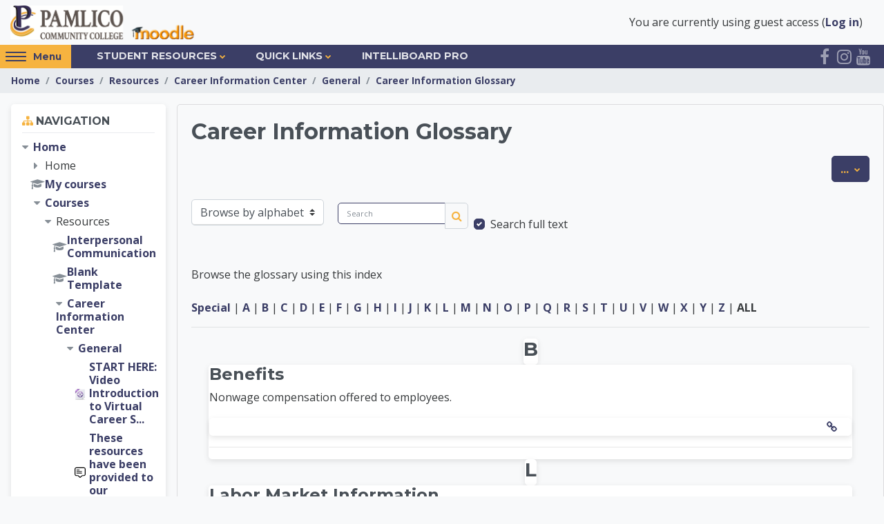

--- FILE ---
content_type: text/html; charset=utf-8
request_url: https://moodle.pamlicocc.edu/mod/glossary/view.php?id=242674&forceview=1
body_size: 16635
content:
<!DOCTYPE html>

<html  dir="ltr" lang="en" xml:lang="en">

<head>
    <meta http-equiv="X-UA-Compatible" content="IE=edge">
    <title>Career Information Glossary | Home</title>
    <link rel="shortcut icon" href="https://moodle.pamlicocc.edu/pluginfile.php/1/theme_altitude/favicon/0//PCC%20Logo.png" />
    
    <meta name="apple-itunes-app" content="app-id=633359593, app-argument=https://moodle.pamlicocc.edu/mod/glossary/view.php?id=242674"/><link rel="manifest" href="https://moodle.pamlicocc.edu/admin/tool/mobile/mobile.webmanifest.php" /><meta http-equiv="Content-Type" content="text/html; charset=utf-8" />
<meta name="keywords" content="moodle, Career Information Glossary | Home" />
<link rel="stylesheet" type="text/css" href="https://moodle.pamlicocc.edu/theme/yui_combo.php?rollup/3.17.2/yui-moodlesimple-min.css" /><script id="firstthemesheet" type="text/css">/** Required in order to fix style inclusion problems in IE with YUI **/</script><link rel="stylesheet" type="text/css" href="https://moodle.pamlicocc.edu/theme/styles.php/altitude/1767638780_1762432034/all" />
<link rel="stylesheet" type="text/css" href="https://moodle.pamlicocc.edu/course/format/onetopic/styles.php" />
<script>
//<![CDATA[
var M = {}; M.yui = {};
M.pageloadstarttime = new Date();
M.cfg = {"wwwroot":"https:\/\/moodle.pamlicocc.edu","homeurl":{},"sesskey":"AwcCzPFCCk","sessiontimeout":"14400","sessiontimeoutwarning":1200,"themerev":"1767638780","slasharguments":1,"theme":"altitude","iconsystemmodule":"core\/icon_system_fontawesome","jsrev":"1767638780","admin":"admin","svgicons":true,"usertimezone":"America\/New_York","language":"en","courseId":3750,"courseContextId":274819,"contextid":294182,"contextInstanceId":242674,"langrev":1767638780,"templaterev":"1767638780"};var yui1ConfigFn = function(me) {if(/-skin|reset|fonts|grids|base/.test(me.name)){me.type='css';me.path=me.path.replace(/\.js/,'.css');me.path=me.path.replace(/\/yui2-skin/,'/assets/skins/sam/yui2-skin')}};
var yui2ConfigFn = function(me) {var parts=me.name.replace(/^moodle-/,'').split('-'),component=parts.shift(),module=parts[0],min='-min';if(/-(skin|core)$/.test(me.name)){parts.pop();me.type='css';min=''}
if(module){var filename=parts.join('-');me.path=component+'/'+module+'/'+filename+min+'.'+me.type}else{me.path=component+'/'+component+'.'+me.type}};
YUI_config = {"debug":false,"base":"https:\/\/moodle.pamlicocc.edu\/lib\/yuilib\/3.17.2\/","comboBase":"https:\/\/moodle.pamlicocc.edu\/theme\/yui_combo.php?","combine":true,"filter":null,"insertBefore":"firstthemesheet","groups":{"yui2":{"base":"https:\/\/moodle.pamlicocc.edu\/lib\/yuilib\/2in3\/2.9.0\/build\/","comboBase":"https:\/\/moodle.pamlicocc.edu\/theme\/yui_combo.php?","combine":true,"ext":false,"root":"2in3\/2.9.0\/build\/","patterns":{"yui2-":{"group":"yui2","configFn":yui1ConfigFn}}},"moodle":{"name":"moodle","base":"https:\/\/moodle.pamlicocc.edu\/theme\/yui_combo.php?m\/1767638780\/","combine":true,"comboBase":"https:\/\/moodle.pamlicocc.edu\/theme\/yui_combo.php?","ext":false,"root":"m\/1767638780\/","patterns":{"moodle-":{"group":"moodle","configFn":yui2ConfigFn}},"filter":null,"modules":{"moodle-core-actionmenu":{"requires":["base","event","node-event-simulate"]},"moodle-core-blocks":{"requires":["base","node","io","dom","dd","dd-scroll","moodle-core-dragdrop","moodle-core-notification"]},"moodle-core-chooserdialogue":{"requires":["base","panel","moodle-core-notification"]},"moodle-core-dragdrop":{"requires":["base","node","io","dom","dd","event-key","event-focus","moodle-core-notification"]},"moodle-core-event":{"requires":["event-custom"]},"moodle-core-formchangechecker":{"requires":["base","event-focus","moodle-core-event"]},"moodle-core-handlebars":{"condition":{"trigger":"handlebars","when":"after"}},"moodle-core-languninstallconfirm":{"requires":["base","node","moodle-core-notification-confirm","moodle-core-notification-alert"]},"moodle-core-lockscroll":{"requires":["plugin","base-build"]},"moodle-core-maintenancemodetimer":{"requires":["base","node"]},"moodle-core-notification":{"requires":["moodle-core-notification-dialogue","moodle-core-notification-alert","moodle-core-notification-confirm","moodle-core-notification-exception","moodle-core-notification-ajaxexception"]},"moodle-core-notification-dialogue":{"requires":["base","node","panel","escape","event-key","dd-plugin","moodle-core-widget-focusafterclose","moodle-core-lockscroll"]},"moodle-core-notification-alert":{"requires":["moodle-core-notification-dialogue"]},"moodle-core-notification-confirm":{"requires":["moodle-core-notification-dialogue"]},"moodle-core-notification-exception":{"requires":["moodle-core-notification-dialogue"]},"moodle-core-notification-ajaxexception":{"requires":["moodle-core-notification-dialogue"]},"moodle-core-popuphelp":{"requires":["moodle-core-tooltip"]},"moodle-core-tooltip":{"requires":["base","node","io-base","moodle-core-notification-dialogue","json-parse","widget-position","widget-position-align","event-outside","cache-base"]},"moodle-core_availability-form":{"requires":["base","node","event","event-delegate","panel","moodle-core-notification-dialogue","json"]},"moodle-backup-backupselectall":{"requires":["node","event","node-event-simulate","anim"]},"moodle-backup-confirmcancel":{"requires":["node","node-event-simulate","moodle-core-notification-confirm"]},"moodle-course-categoryexpander":{"requires":["node","event-key"]},"moodle-course-dragdrop":{"requires":["base","node","io","dom","dd","dd-scroll","moodle-core-dragdrop","moodle-core-notification","moodle-course-coursebase","moodle-course-util"]},"moodle-course-management":{"requires":["base","node","io-base","moodle-core-notification-exception","json-parse","dd-constrain","dd-proxy","dd-drop","dd-delegate","node-event-delegate"]},"moodle-course-util":{"requires":["node"],"use":["moodle-course-util-base"],"submodules":{"moodle-course-util-base":{},"moodle-course-util-section":{"requires":["node","moodle-course-util-base"]},"moodle-course-util-cm":{"requires":["node","moodle-course-util-base"]}}},"moodle-form-dateselector":{"requires":["base","node","overlay","calendar"]},"moodle-form-passwordunmask":{"requires":[]},"moodle-form-shortforms":{"requires":["node","base","selector-css3","moodle-core-event"]},"moodle-question-chooser":{"requires":["moodle-core-chooserdialogue"]},"moodle-question-preview":{"requires":["base","dom","event-delegate","event-key","core_question_engine"]},"moodle-question-searchform":{"requires":["base","node"]},"moodle-availability_completion-form":{"requires":["base","node","event","moodle-core_availability-form"]},"moodle-availability_date-form":{"requires":["base","node","event","io","moodle-core_availability-form"]},"moodle-availability_grade-form":{"requires":["base","node","event","moodle-core_availability-form"]},"moodle-availability_group-form":{"requires":["base","node","event","moodle-core_availability-form"]},"moodle-availability_grouping-form":{"requires":["base","node","event","moodle-core_availability-form"]},"moodle-availability_profile-form":{"requires":["base","node","event","moodle-core_availability-form"]},"moodle-mod_assign-history":{"requires":["node","transition"]},"moodle-mod_attendance-groupfilter":{"requires":["base","node"]},"moodle-mod_bigbluebuttonbn-broker":{"requires":["base","node","datasource-get","datasource-jsonschema","datasource-polling","moodle-core-notification"]},"moodle-mod_bigbluebuttonbn-imports":{"requires":["base","node"]},"moodle-mod_bigbluebuttonbn-modform":{"requires":["base","node"]},"moodle-mod_bigbluebuttonbn-recordings":{"requires":["base","node","datasource-get","datasource-jsonschema","datasource-polling","moodle-core-notification"]},"moodle-mod_bigbluebuttonbn-rooms":{"requires":["base","node","datasource-get","datasource-jsonschema","datasource-polling","moodle-core-notification"]},"moodle-mod_checklist-linkselect":{"requires":["node","event-valuechange"]},"moodle-mod_customcert-rearrange":{"requires":["dd-delegate","dd-drag"]},"moodle-mod_oublog-savecheck":{"requires":["base","node","io","panel","moodle-core-notification-alert"]},"moodle-mod_oublog-tagselector":{"requires":["base","node","autocomplete","autocomplete-filters","autocomplete-highlighters"]},"moodle-mod_quiz-autosave":{"requires":["base","node","event","event-valuechange","node-event-delegate","io-form"]},"moodle-mod_quiz-dragdrop":{"requires":["base","node","io","dom","dd","dd-scroll","moodle-core-dragdrop","moodle-core-notification","moodle-mod_quiz-quizbase","moodle-mod_quiz-util-base","moodle-mod_quiz-util-page","moodle-mod_quiz-util-slot","moodle-course-util"]},"moodle-mod_quiz-modform":{"requires":["base","node","event"]},"moodle-mod_quiz-questionchooser":{"requires":["moodle-core-chooserdialogue","moodle-mod_quiz-util","querystring-parse"]},"moodle-mod_quiz-quizbase":{"requires":["base","node"]},"moodle-mod_quiz-toolboxes":{"requires":["base","node","event","event-key","io","moodle-mod_quiz-quizbase","moodle-mod_quiz-util-slot","moodle-core-notification-ajaxexception"]},"moodle-mod_quiz-util":{"requires":["node","moodle-core-actionmenu"],"use":["moodle-mod_quiz-util-base"],"submodules":{"moodle-mod_quiz-util-base":{},"moodle-mod_quiz-util-slot":{"requires":["node","moodle-mod_quiz-util-base"]},"moodle-mod_quiz-util-page":{"requires":["node","moodle-mod_quiz-util-base"]}}},"moodle-message_airnotifier-toolboxes":{"requires":["base","node","io"]},"moodle-filter_glossary-autolinker":{"requires":["base","node","io-base","json-parse","event-delegate","overlay","moodle-core-event","moodle-core-notification-alert","moodle-core-notification-exception","moodle-core-notification-ajaxexception"]},"moodle-filter_mathjaxloader-loader":{"requires":["moodle-core-event"]},"moodle-editor_atto-editor":{"requires":["node","transition","io","overlay","escape","event","event-simulate","event-custom","node-event-html5","node-event-simulate","yui-throttle","moodle-core-notification-dialogue","moodle-core-notification-confirm","moodle-editor_atto-rangy","handlebars","timers","querystring-stringify"]},"moodle-editor_atto-plugin":{"requires":["node","base","escape","event","event-outside","handlebars","event-custom","timers","moodle-editor_atto-menu"]},"moodle-editor_atto-menu":{"requires":["moodle-core-notification-dialogue","node","event","event-custom"]},"moodle-editor_atto-rangy":{"requires":[]},"moodle-report_eventlist-eventfilter":{"requires":["base","event","node","node-event-delegate","datatable","autocomplete","autocomplete-filters"]},"moodle-report_loglive-fetchlogs":{"requires":["base","event","node","io","node-event-delegate"]},"moodle-gradereport_history-userselector":{"requires":["escape","event-delegate","event-key","handlebars","io-base","json-parse","moodle-core-notification-dialogue"]},"moodle-qbank_editquestion-chooser":{"requires":["moodle-core-chooserdialogue"]},"moodle-tool_capability-search":{"requires":["base","node"]},"moodle-tool_lp-dragdrop-reorder":{"requires":["moodle-core-dragdrop"]},"moodle-tool_monitor-dropdown":{"requires":["base","event","node"]},"moodle-local_kaltura-lticontainer":{"requires":["base","node"]},"moodle-local_kaltura-ltipanel":{"requires":["base","node","panel","node-event-simulate"]},"moodle-local_kaltura-ltiservice":{"requires":["base","node","node-event-simulate"]},"moodle-local_kaltura-ltitinymcepanel":{"requires":["base","node","panel","node-event-simulate"]},"moodle-local_rltoolkit-archive":{"requires":["base","node","panel","plugin","transition","event","event-delegate"]},"moodle-local_rltoolkit-archive_v3":{"requires":["moodle-local_rltoolkit-archive"]},"moodle-assignfeedback_editpdf-editor":{"requires":["base","event","node","io","graphics","json","event-move","event-resize","transition","querystring-stringify-simple","moodle-core-notification-dialog","moodle-core-notification-alert","moodle-core-notification-warning","moodle-core-notification-exception","moodle-core-notification-ajaxexception"]},"moodle-atto_accessibilitychecker-button":{"requires":["color-base","moodle-editor_atto-plugin"]},"moodle-atto_accessibilityhelper-button":{"requires":["moodle-editor_atto-plugin"]},"moodle-atto_align-button":{"requires":["moodle-editor_atto-plugin"]},"moodle-atto_bold-button":{"requires":["moodle-editor_atto-plugin"]},"moodle-atto_charmap-button":{"requires":["moodle-editor_atto-plugin"]},"moodle-atto_clear-button":{"requires":["moodle-editor_atto-plugin"]},"moodle-atto_collapse-button":{"requires":["moodle-editor_atto-plugin"]},"moodle-atto_emojipicker-button":{"requires":["moodle-editor_atto-plugin"]},"moodle-atto_emoticon-button":{"requires":["moodle-editor_atto-plugin"]},"moodle-atto_equation-button":{"requires":["moodle-editor_atto-plugin","moodle-core-event","io","event-valuechange","tabview","array-extras"]},"moodle-atto_h5p-button":{"requires":["moodle-editor_atto-plugin"]},"moodle-atto_html-button":{"requires":["promise","moodle-editor_atto-plugin","moodle-atto_html-beautify","moodle-atto_html-codemirror","event-valuechange"]},"moodle-atto_html-beautify":{},"moodle-atto_html-codemirror":{"requires":["moodle-atto_html-codemirror-skin"]},"moodle-atto_image-button":{"requires":["moodle-editor_atto-plugin"]},"moodle-atto_indent-button":{"requires":["moodle-editor_atto-plugin"]},"moodle-atto_italic-button":{"requires":["moodle-editor_atto-plugin"]},"moodle-atto_link-button":{"requires":["moodle-editor_atto-plugin"]},"moodle-atto_managefiles-button":{"requires":["moodle-editor_atto-plugin"]},"moodle-atto_managefiles-usedfiles":{"requires":["node","escape"]},"moodle-atto_media-button":{"requires":["moodle-editor_atto-plugin","moodle-form-shortforms"]},"moodle-atto_noautolink-button":{"requires":["moodle-editor_atto-plugin"]},"moodle-atto_orderedlist-button":{"requires":["moodle-editor_atto-plugin"]},"moodle-atto_recordrtc-button":{"requires":["moodle-editor_atto-plugin","moodle-atto_recordrtc-recording"]},"moodle-atto_recordrtc-recording":{"requires":["moodle-atto_recordrtc-button"]},"moodle-atto_rtl-button":{"requires":["moodle-editor_atto-plugin"]},"moodle-atto_strike-button":{"requires":["moodle-editor_atto-plugin"]},"moodle-atto_subscript-button":{"requires":["moodle-editor_atto-plugin"]},"moodle-atto_superscript-button":{"requires":["moodle-editor_atto-plugin"]},"moodle-atto_table-button":{"requires":["moodle-editor_atto-plugin","moodle-editor_atto-menu","event","event-valuechange"]},"moodle-atto_title-button":{"requires":["moodle-editor_atto-plugin"]},"moodle-atto_underline-button":{"requires":["moodle-editor_atto-plugin"]},"moodle-atto_undo-button":{"requires":["moodle-editor_atto-plugin"]},"moodle-atto_unorderedlist-button":{"requires":["moodle-editor_atto-plugin"]},"moodle-atto_vidgridbutton-button":{"requires":["moodle-editor_atto-plugin"]}}},"gallery":{"name":"gallery","base":"https:\/\/moodle.pamlicocc.edu\/lib\/yuilib\/gallery\/","combine":true,"comboBase":"https:\/\/moodle.pamlicocc.edu\/theme\/yui_combo.php?","ext":false,"root":"gallery\/1767638780\/","patterns":{"gallery-":{"group":"gallery"}}}},"modules":{"core_filepicker":{"name":"core_filepicker","fullpath":"https:\/\/moodle.pamlicocc.edu\/lib\/javascript.php\/1767638780\/repository\/filepicker.js","requires":["base","node","node-event-simulate","json","async-queue","io-base","io-upload-iframe","io-form","yui2-treeview","panel","cookie","datatable","datatable-sort","resize-plugin","dd-plugin","escape","moodle-core_filepicker","moodle-core-notification-dialogue"]},"core_comment":{"name":"core_comment","fullpath":"https:\/\/moodle.pamlicocc.edu\/lib\/javascript.php\/1767638780\/comment\/comment.js","requires":["base","io-base","node","json","yui2-animation","overlay","escape"]},"mathjax":{"name":"mathjax","fullpath":"https:\/\/cdn.jsdelivr.net\/npm\/mathjax@2.7.9\/MathJax.js?delayStartupUntil=configured"}}};
M.yui.loader = {modules: {}};

//]]>
</script>

<style>
.nav > .dropdown > .dropdown-menu > ul > .dropdown-submenu > .dropdown-menu {
 overflow: scroll;
}
</style>
<script src="https://ajax.googleapis.com/ajax/libs/jquery/3.5.1/jquery.min.js"></script>
    <link href='//fonts.googleapis.com/css?family=Open+Sans:300,400,500,600,700,800' rel='stylesheet' type='text/css'>
    <link href="//fonts.googleapis.com/css?family=Montserrat:400,700" rel="stylesheet" type="text/css">
    <meta name="viewport" content="width=device-width, initial-scale=1.0">
</head>

<body  id="page-mod-glossary-view" class="format-onetopic  path-mod path-mod-glossary chrome dir-ltr lang-en yui-skin-sam yui3-skin-sam moodle-pamlicocc-edu pagelayout-incourse course-3750 context-294182 cmid-242674 cm-type-glossary category-89 custom-theme disabled altitude-settings-onetopicvertical"  id="page-mod-glossary-view" class="format-onetopic  path-mod path-mod-glossary chrome dir-ltr lang-en yui-skin-sam yui3-skin-sam moodle-pamlicocc-edu pagelayout-incourse course-3750 context-294182 cmid-242674 cm-type-glossary category-89 ">

<div>
    <a class="sr-only sr-only-focusable" href="#maincontent">Skip to main content</a>
</div><script src="https://moodle.pamlicocc.edu/lib/javascript.php/1767638780/lib/polyfills/polyfill.js"></script>
<script src="https://moodle.pamlicocc.edu/theme/yui_combo.php?rollup/3.17.2/yui-moodlesimple-min.js"></script><script src="https://moodle.pamlicocc.edu/theme/jquery.php/core/jquery-3.6.1.min.js"></script>
<script src="https://moodle.pamlicocc.edu/lib/javascript.php/1767638780/lib/javascript-static.js"></script>
<script>
//<![CDATA[
document.body.className += ' jsenabled';
//]]>
</script>




<header class="header-wrap" role="banner" canvas="">
    <div class="container-fluid">
        <div id="logo">
                <a href="https://moodle.pamlicocc.edu">
                    <img src="https://moodle.pamlicocc.edu/pluginfile.php/1/theme_altitude/logo/0//Moodle%20Banner%202%20for%20Altitude%20Theme.png" alt="Site Logo">
                </a>
        </div>
        <div class="usermenu-wrap">
            <a href="https://moodle.pamlicocc.edu/login/index.php" class="login-btn btn btn-primary">
                Login
            </a>
            
            <div class="usermenu"><span class="login nav-link">You are currently using guest access (<a href="https://moodle.pamlicocc.edu/login/index.php">Log in</a>)</span></div>
        </div>
    </div>
</header>

<div class="altitude-navbar" canvas="">
    <div class="container-fluid">
        <div class="row">
            <button id="side-panel-button" class="btn btn-secondary side-panel-button sb-toggle-left">
                <div id="hamburger">
                    <span class="hamburger-icon"></span>
                    <span class="hamburger-icon"></span>
                    <span class="hamburger-icon"></span>
                    <span class="hamburger-icon"></span>
                    <span class="screen-reader-text">Access hidden sidebar block region.</span>
                </div>
                <div href="#" class="optional-display-text">
                    <span>Menu</span>
                </div></button>
            <nav class="navbar navbar-bootswatch navbar-expand moodle-has-zindex" id="altitude-custom-menu">
                <ul class="navbar-nav altitude-custom-menu">
                    <li class="dropdown nav-item">
    <a class="dropdown-toggle nav-link" id="drop-down-696f496506358696f4964d797941" data-toggle="dropdown" aria-haspopup="true" aria-expanded="false" href="#"  aria-controls="drop-down-menu-696f496506358696f4964d797941">
        Student Resources
    </a>
    <div class="dropdown-menu" role="menu" id="drop-down-menu-696f496506358696f4964d797941" aria-labelledby="drop-down-696f496506358696f4964d797941">
                <a class="dropdown-item" role="menuitem" href="https://pamlicocc.edu/wp-content/uploads/2023/08/AcademicFreedomDisclaimer_000.pdf"  >Academic Freedom Disclaimer</a>
                <a class="dropdown-item" role="menuitem" href="https://pamlicocc.edu/about-pcc/disability-services/"  >Accessibility</a>
                <a class="dropdown-item" role="menuitem" href="https://moodle.pamlicocc.edu/course/view.php?id=3750"  >Career Information Center</a>
                <a class="dropdown-item" role="menuitem" href="https://pamlicocc.edu/student-resources/college-catalog-student-handbook/"  >College Catalog and Student Handbook</a>
                <a class="dropdown-item" role="menuitem" href="https://pamlicocc.edu/student-resources/distance-learning/"  >Distance Learning Brochure</a>
                <a class="dropdown-item" role="menuitem" href="https://pamlicocc.edu/student-resources/tutoring/"  >Online Tutoring</a>
                <a class="dropdown-item" role="menuitem" href="https://pamlicocc.edu/student-resources/distance-learning/"  >PCC Student Moodle Manual</a>
                <a class="dropdown-item" role="menuitem" href="https://moodle.pamlicocc.edu/course/view.php?id=3576"  >PCC Transfer Center</a>
                <div class="dropdown-divider" role="presentation"></div>
    </div>
</li><li class="dropdown nav-item">
    <a class="dropdown-toggle nav-link" id="drop-down-696f496506484696f4964d797942" data-toggle="dropdown" aria-haspopup="true" aria-expanded="false" href="#"  aria-controls="drop-down-menu-696f496506484696f4964d797942">
        Quick Links
    </a>
    <div class="dropdown-menu" role="menu" id="drop-down-menu-696f496506484696f4964d797942" aria-labelledby="drop-down-696f496506484696f4964d797942">
                <a class="dropdown-item" role="menuitem" href="https://pamlicocc.edu/student-resources/"  >Academic Calendar</a>
                <a class="dropdown-item" role="menuitem" href="https://pamlicocc.edu/student-resources/bookstore/"  >Book List</a>
                <a class="dropdown-item" role="menuitem" href="https://pamlicocc.edu/student-resources/class-schedules/"  >Class Schedules</a>
                <a class="dropdown-item" role="menuitem" href="https://pamlicocc.edu/admissions/financial-aid/"  >Financial Aid</a>
                <a class="dropdown-item" role="menuitem" href="https://pamlicocc.libguides.com/library"  >Library Services</a>
                <a class="dropdown-item" role="menuitem" href="https://help.edusupportcenter.com/shplite/pamlicocc/home"  >Online Support</a>
                <a class="dropdown-item" role="menuitem" href="http://www.pamlicocc.edu/"  >PCC Website</a>
                <a class="dropdown-item" role="menuitem" href="https://www.office.com/"  >Student E-mail</a>
                <a class="dropdown-item" role="menuitem" href="https://ss-prod.cloud.pamlicocc.edu/Student/Account/Login?ReturnUrl=%2FStudent"  >Student Self-Service</a>
    </div>
</li><li class="nav-item">
    <a class="nav-link" href="https://moodle.pamlicocc.edu/local/intellidata/lti.php" >IntelliBoard Pro</a>
</li>
                    
                </ul>
            </nav>
            <div id="social-links" class="social-links">
                <a href="http://www.pamlicocc.edu/" target="_blank" title="website"><i class="fa fa-website"></i></a><a href="https://www.facebook.com/pamlicocc/" target="_blank" title="facebook"><i class="fa fa-facebook"></i></a><a href="https://www.instagram.com/pamlicocc/?hi=en" target="_blank" title="instagram"><i class="fa fa-instagram"></i></a><a href="https://www.youtube.com/channel/UC7be-3-Conn8hzNNtWqzv7g" target="_blank" title="youtube"><i class="fa fa-youtube"></i></a>
            </div>
        </div>
    </div>
</div>
<div class="page-wrap" canvas="">

    <div class="page-header-wrap">
        <div class="container-fluid">
            <header id="page-header" class="row">
    <div class="col-12 pt-3 pb-3">
        <div class="card ">
            <div class="card-body ">
                <div class="d-flex align-items-center">
                    <div class="mr-auto">
                    <div class="page-context-header"><div class="page-header-headings"><h1>Career Information Center</h1></div></div>
                    </div>
                    <div class="header-actions-container flex-shrink-0" data-region="header-actions-container">
                    </div>
                </div>
                <div class="d-flex flex-wrap">
                    <div id="page-navbar">
                        <nav aria-label="Navigation bar">
    <ol class="breadcrumb">
                <li class="breadcrumb-item">
                    <a href="https://moodle.pamlicocc.edu/"  >Home</a>
                </li>
        
                <li class="breadcrumb-item">
                    <a href="https://moodle.pamlicocc.edu/course/index.php"  >Courses</a>
                </li>
        
                <li class="breadcrumb-item">
                    <a href="https://moodle.pamlicocc.edu/course/index.php?categoryid=89"  >Resources</a>
                </li>
        
                <li class="breadcrumb-item">
                    <a href="https://moodle.pamlicocc.edu/course/view.php?id=3750&amp;section=0"  title="Career Information Center">Career Information Center</a>
                </li>
        
                <li class="breadcrumb-item">
                    <a href="https://moodle.pamlicocc.edu/course/view.php?id=3750&amp;section=0"  >General</a>
                </li>
        
                <li class="breadcrumb-item">
                    <a href="https://moodle.pamlicocc.edu/mod/glossary/view.php?id=242674" aria-current="page" title="Glossary">Career Information Glossary</a>
                </li>
        </ol>
</nav>
                    </div>
                    <div class="ml-auto d-flex">
                        
                    </div>
                    <div id="course-header">
                        
                    </div>
                </div>
            </div>
        </div>
    </div>
</header>
        </div>
    </div>

    <div id="page" class="container-fluid">

            <div class="top-block">
                <aside id="block-region-top-block" class=" block-region" data-blockregion="top-block" data-droptarget="1"></aside>
            </div>


        <div id="page-content" class="row  blocks-pre  ">
            <div id="region-main-box" class="region-main">
                <section id="region-main" class="region-main-content" aria-label="Content">
                    <span class="notifications" id="user-notifications"></span>
                        <span id="maincontent"></span>
                            <h2>Career Information Glossary</h2>
                        <div class="activity-header" data-for="page-activity-header"></div>
                    <h1 class="sr-only">Career Information Center</h1>
                    <div role="main"><div class="container-fluid tertiary-navigation">
    <div class="row">

        <div class="d-flex ml-sm-auto">
                    <div class="navitem">
                        <div class="dropdown">
                            <button type="button" class="btn btn-secondary dropdown-toggle" data-toggle="dropdown" aria-haspopup="true" aria-expanded="false">
                                ...
                                <span class="sr-only">Export entries</span>
                            </button>
                            <div class="dropdown-menu">
                                    <a class="dropdown-item" href="https://moodle.pamlicocc.edu/mod/glossary/print.php?id=242674&amp;mode&amp;hook=ALL&amp;sortkey&amp;sortorder&amp;offset=0&amp;pagelimit=10"
                                    target="_blank">Printer-friendly version</a>
                            </div>
                        </div>
                    </div>
        </div>
    </div>
    <div class="row">
            <div class="navitem">
                <div class="urlselect">
                    <form method="post" action="https://moodle.pamlicocc.edu/course/jumpto.php" class="form-inline" id="url_select_f696f4964d797946">
                        <input type="hidden" name="sesskey" value="AwcCzPFCCk">
                            <label for="url_select696f4964d797947" class="sr-only">
                                Browse the glossary using this index
                            </label>
                        <select  id="url_select696f4964d797947" class="custom-select urlselect" name="jump"
                                 >
                                    <option value="/mod/glossary/view.php?id=242674&amp;mode=letter" selected>Browse by alphabet</option>
                                    <option value="/mod/glossary/view.php?id=242674&amp;mode=cat" >Browse by category</option>
                        </select>
                            <noscript>
                                <input type="submit" class="btn btn-secondary ml-1" value="Go">
                            </noscript>
                    </form>
                </div>
            </div>
            <div class="navitem">
                <div class="simplesearchform ">
                    <form autocomplete="off" action="https://moodle.pamlicocc.edu/mod/glossary/view.php" method="get" accept-charset="utf-8" class="mform form-inline simplesearchform">
                        <input type="hidden" name="id" value="242674">
                        <input type="hidden" name="mode" value="search">
                    <div class="input-group">
                        <label for="searchinput-696f49650a28c696f4964d797948">
                            <span class="sr-only">Search</span>
                        </label>
                        <input type="text"
                           id="searchinput-696f49650a28c696f4964d797948"
                           class="form-control"
                           placeholder="Search"
                           aria-label="Search"
                           name="hook"
                           data-region="input"
                           autocomplete="off"
                           value=""
                        >
                        <div class="input-group-append">
                            <button type="submit"
                                class="btn btn-submit  search-icon"
                                
                            >
                                <i class="icon fa fa-search fa-fw " aria-hidden="true"  ></i>
                                <span class="sr-only">Search</span>
                            </button>
                        </div>
                
                    </div>
                        <div  class="ml-2"><div class="custom-control custom-checkbox">
  <input type="checkbox" name=fullsearch class="custom-control-input" value=1 id="fullsearch"  checked="checked" >
  <label class="custom-control-label" for="fullsearch">Search full text</label>
</div></div>
                    </form>
                </div>            </div>
    </div>
</div><div class="glossarycontrol" style="text-align: right"></div><br /><div class="entrybox"><div class="glossaryexplain">Browse the glossary using this index</div><br /><a title="Shows entries that do not begin with a letter" href="https://moodle.pamlicocc.edu/mod/glossary/view.php?id=242674&amp;mode=letter&amp;hook=SPECIAL">Special</a> | <a href="https://moodle.pamlicocc.edu/mod/glossary/view.php?id=242674&amp;mode=letter&amp;hook=A&amp;sortkey=&amp;sortorder=">A</a> | <a href="https://moodle.pamlicocc.edu/mod/glossary/view.php?id=242674&amp;mode=letter&amp;hook=B&amp;sortkey=&amp;sortorder=">B</a> | <a href="https://moodle.pamlicocc.edu/mod/glossary/view.php?id=242674&amp;mode=letter&amp;hook=C&amp;sortkey=&amp;sortorder=">C</a> | <a href="https://moodle.pamlicocc.edu/mod/glossary/view.php?id=242674&amp;mode=letter&amp;hook=D&amp;sortkey=&amp;sortorder=">D</a> | <a href="https://moodle.pamlicocc.edu/mod/glossary/view.php?id=242674&amp;mode=letter&amp;hook=E&amp;sortkey=&amp;sortorder=">E</a> | <a href="https://moodle.pamlicocc.edu/mod/glossary/view.php?id=242674&amp;mode=letter&amp;hook=F&amp;sortkey=&amp;sortorder=">F</a> | <a href="https://moodle.pamlicocc.edu/mod/glossary/view.php?id=242674&amp;mode=letter&amp;hook=G&amp;sortkey=&amp;sortorder=">G</a> | <a href="https://moodle.pamlicocc.edu/mod/glossary/view.php?id=242674&amp;mode=letter&amp;hook=H&amp;sortkey=&amp;sortorder=">H</a> | <a href="https://moodle.pamlicocc.edu/mod/glossary/view.php?id=242674&amp;mode=letter&amp;hook=I&amp;sortkey=&amp;sortorder=">I</a> | <a href="https://moodle.pamlicocc.edu/mod/glossary/view.php?id=242674&amp;mode=letter&amp;hook=J&amp;sortkey=&amp;sortorder=">J</a> | <a href="https://moodle.pamlicocc.edu/mod/glossary/view.php?id=242674&amp;mode=letter&amp;hook=K&amp;sortkey=&amp;sortorder=">K</a> | <a href="https://moodle.pamlicocc.edu/mod/glossary/view.php?id=242674&amp;mode=letter&amp;hook=L&amp;sortkey=&amp;sortorder=">L</a> | <a href="https://moodle.pamlicocc.edu/mod/glossary/view.php?id=242674&amp;mode=letter&amp;hook=M&amp;sortkey=&amp;sortorder=">M</a> | <a href="https://moodle.pamlicocc.edu/mod/glossary/view.php?id=242674&amp;mode=letter&amp;hook=N&amp;sortkey=&amp;sortorder=">N</a> | <a href="https://moodle.pamlicocc.edu/mod/glossary/view.php?id=242674&amp;mode=letter&amp;hook=O&amp;sortkey=&amp;sortorder=">O</a> | <a href="https://moodle.pamlicocc.edu/mod/glossary/view.php?id=242674&amp;mode=letter&amp;hook=P&amp;sortkey=&amp;sortorder=">P</a> | <a href="https://moodle.pamlicocc.edu/mod/glossary/view.php?id=242674&amp;mode=letter&amp;hook=Q&amp;sortkey=&amp;sortorder=">Q</a> | <a href="https://moodle.pamlicocc.edu/mod/glossary/view.php?id=242674&amp;mode=letter&amp;hook=R&amp;sortkey=&amp;sortorder=">R</a> | <a href="https://moodle.pamlicocc.edu/mod/glossary/view.php?id=242674&amp;mode=letter&amp;hook=S&amp;sortkey=&amp;sortorder=">S</a> | <a href="https://moodle.pamlicocc.edu/mod/glossary/view.php?id=242674&amp;mode=letter&amp;hook=T&amp;sortkey=&amp;sortorder=">T</a> | <a href="https://moodle.pamlicocc.edu/mod/glossary/view.php?id=242674&amp;mode=letter&amp;hook=U&amp;sortkey=&amp;sortorder=">U</a> | <a href="https://moodle.pamlicocc.edu/mod/glossary/view.php?id=242674&amp;mode=letter&amp;hook=V&amp;sortkey=&amp;sortorder=">V</a> | <a href="https://moodle.pamlicocc.edu/mod/glossary/view.php?id=242674&amp;mode=letter&amp;hook=W&amp;sortkey=&amp;sortorder=">W</a> | <a href="https://moodle.pamlicocc.edu/mod/glossary/view.php?id=242674&amp;mode=letter&amp;hook=X&amp;sortkey=&amp;sortorder=">X</a> | <a href="https://moodle.pamlicocc.edu/mod/glossary/view.php?id=242674&amp;mode=letter&amp;hook=Y&amp;sortkey=&amp;sortorder=">Y</a> | <a href="https://moodle.pamlicocc.edu/mod/glossary/view.php?id=242674&amp;mode=letter&amp;hook=Z&amp;sortkey=&amp;sortorder=">Z</a> | <b>ALL</b><hr /><div class="paging"></div><div><table cellspacing="0" class="glossarycategoryheader"><tr><th ><h3>B</h3></th></tr></table></div>
<table class="glossarypost dictionary" cellspacing="0"><tr valign="top"><td class="entry"><div class="concept"><h4>Benefits</h4></div> <div class="no-overflow"><p>Nonwage compensation offered to employees.</p></div></td></tr><tr valign="top"><td class="entrylowersection"><table><tr valign="top"><td class="icons"><span class="commands"><a title="Entry link: Benefits" class="icon" href="https://moodle.pamlicocc.edu/mod/glossary/showentry.php?eid=961"><i class="icon fa fa-link fa-fw "  title="Entry link: Benefits" role="img" aria-label="Entry link: Benefits"></i></a></span></td></tr></table><hr>
</td></tr></table>
<div><table cellspacing="0" class="glossarycategoryheader"><tr><th ><h3>L</h3></th></tr></table></div>
<table class="glossarypost dictionary" cellspacing="0"><tr valign="top"><td class="entry"><div class="concept"><h4>Labor Market Information</h4></div> <div class="no-overflow"><p>Data about employment by location and occupation, labor supply and demand, earnings, unemployment and demographics of the labor force.</p></div></td></tr><tr valign="top"><td class="entrylowersection"><table><tr valign="top"><td class="icons"><span class="commands"><a title="Entry link: Labor Market Information" class="icon" href="https://moodle.pamlicocc.edu/mod/glossary/showentry.php?eid=960"><i class="icon fa fa-link fa-fw "  title="Entry link: Labor Market Information" role="img" aria-label="Entry link: Labor Market Information"></i></a></span></td></tr></table><hr>
</td></tr></table>
<br /></div>
                    <div class="mt-5 mb-1 activity-navigation container-fluid">
<div class="row">
    <div class="col-md-4">        <div class="float-left">
                <a href="https://moodle.pamlicocc.edu/mod/url/view.php?id=345945&forceview=1" id="prev-activity-link" class="btn btn-link" >&#x25C0;&#xFE0E; Pamlico Community College Career Services Facebook Page</a>

        </div>
</div>
    <div class="col-md-4">        <div class="mdl-align">
            <div class="urlselect">
    <form method="post" action="https://moodle.pamlicocc.edu/course/jumpto.php" class="form-inline" id="url_select_f696f4964d797943">
        <input type="hidden" name="sesskey" value="AwcCzPFCCk">
            <label for="jump-to-activity" class="sr-only">
                Jump to...
            </label>
        <select  id="jump-to-activity" class="custom-select urlselect" name="jump"
                 >
                    <option value="" selected>Jump to...</option>
                    <option value="/mod/resource/view.php?id=347054&amp;forceview=1" >START HERE: Video Introduction to Virtual Career Services</option>
                    <option value="/mod/forum/view.php?id=226965&amp;forceview=1" >These resources have been provided to our students and community as a tool towards their future successes. Please contact one of the organizations below for one-on-one assistance with these tools.</option>
                    <option value="/mod/url/view.php?id=345945&amp;forceview=1" >Pamlico Community College Career Services Facebook Page</option>
                    <option value="/mod/resource/view.php?id=329934&amp;forceview=1" >Step by Step Guide to Exploring Careers (Start Here)</option>
                    <option value="/mod/resource/view.php?id=730458&amp;forceview=1" >COMMUNITY RESOURCE ASSISTANCE GUIDE-PAMLICO COUNTY</option>
                    <option value="/mod/url/view.php?id=280670&amp;forceview=1" >Tools of Self Discovery at CFNC</option>
                    <option value="/mod/url/view.php?id=280671&amp;forceview=1" >Interest Types via O*net Online</option>
                    <option value="/mod/url/view.php?id=280672&amp;forceview=1" >O*Net Interest Profiler</option>
                    <option value="/mod/url/view.php?id=280673&amp;forceview=1" >Work Values by CareerOneStop</option>
                    <option value="/mod/url/view.php?id=280676&amp;forceview=1" >Traitify personality assessment from Eastern Carolina Workforce Development Board</option>
                    <option value="/mod/url/view.php?id=281847&amp;forceview=1" >TED Talk: Choose Your Own Adventure: Career</option>
                    <option value="/mod/url/view.php?id=773759&amp;forceview=1" >NC Careers Interest Finder</option>
                    <option value="/mod/url/view.php?id=280248&amp;forceview=1" >Success In The New Economy YouTube Video</option>
                    <option value="/mod/url/view.php?id=292790&amp;forceview=1" >NCCAREERS.ORG</option>
                    <option value="/mod/url/view.php?id=275218&amp;forceview=1" >College Foundation of North Carolina</option>
                    <option value="/mod/url/view.php?id=227596&amp;forceview=1" >Website: CareerOnestop by US Dept of Labor</option>
                    <option value="/mod/url/view.php?id=250797&amp;forceview=1" >ECWDB Traitify Personality Match: 2 minutes or less</option>
                    <option value="/mod/resource/view.php?id=279837&amp;forceview=1" >Careers By Personality Type Examples</option>
                    <option value="/mod/url/view.php?id=227614&amp;forceview=1" >Website: O-Net Interest Profiler</option>
                    <option value="/mod/url/view.php?id=227613&amp;forceview=1" >Website: Careers Sorted By Interests via O-Net</option>
                    <option value="/mod/url/view.php?id=227616&amp;forceview=1" >Website: NC Career Clusters Guide</option>
                    <option value="/mod/resource/view.php?id=227617&amp;forceview=1" >Printable Career Clusters Guide 2018</option>
                    <option value="/mod/url/view.php?id=227620&amp;forceview=1" >Website: Occupational Outlook Handbook</option>
                    <option value="/mod/resource/view.php?id=227622&amp;forceview=1" >CareerClustersPathways</option>
                    <option value="/mod/url/view.php?id=250798&amp;forceview=1" >Occupations In Demand</option>
                    <option value="/mod/url/view.php?id=250810&amp;forceview=1" >Trade Skills Assessment</option>
                    <option value="/mod/url/view.php?id=281646&amp;forceview=1" >ASVAB Careers In The Military</option>
                    <option value="/mod/url/view.php?id=281647&amp;forceview=1" >Careers By Industry from MyNextMove</option>
                    <option value="/mod/url/view.php?id=281727&amp;forceview=1" >High Wage Occupations by Entry-Level Occupation</option>
                    <option value="/mod/url/view.php?id=282011&amp;forceview=1" >Blog Article: Using Data to Make Career Decisions</option>
                    <option value="/mod/url/view.php?id=242969&amp;forceview=1" >Career and College Promise (Dual Enrollment for HS Students)</option>
                    <option value="/mod/url/view.php?id=279838&amp;forceview=1" >Pamlico Community College Programs</option>
                    <option value="/mod/url/view.php?id=242966&amp;forceview=1" >Directory of NC Community Colleges</option>
                    <option value="/mod/url/view.php?id=242967&amp;forceview=1" >The University of North Carolina System</option>
                    <option value="/mod/url/view.php?id=242968&amp;forceview=1" >Comprehensive Articulation Agreement</option>
                    <option value="/mod/url/view.php?id=243020&amp;forceview=1" >Virtual Transfer Center</option>
                    <option value="/mod/url/view.php?id=250799&amp;forceview=1" >Career Pathways Training Options</option>
                    <option value="/mod/url/view.php?id=274685&amp;forceview=1" >Continuing Education Options</option>
                    <option value="/mod/url/view.php?id=278684&amp;forceview=1" >Life Sciences Degree Programs Offered at NC Community Colleges</option>
                    <option value="/mod/url/view.php?id=227621&amp;forceview=1" >Employability Skills Resource Tool Kit by NC-Network for Excellence in Teaching</option>
                    <option value="/mod/url/view.php?id=275212&amp;forceview=1" >Employability Program at Pamlico Community College</option>
                    <option value="/mod/url/view.php?id=280739&amp;forceview=1" >One Behavior Separates The Successful From The Average</option>
                    <option value="/mod/url/view.php?id=236295&amp;forceview=1" >NC Works Online</option>
                    <option value="/mod/url/view.php?id=444776&amp;forceview=1" >NCWorks Office for Craven, Jones, and Pamlico Counties Facebook</option>
                    <option value="/mod/url/view.php?id=385495&amp;forceview=1" >Job Listings Posted On Pamlico Career Resources Center Facebook Page</option>
                    <option value="/mod/url/view.php?id=242805&amp;forceview=1" >Resume Building</option>
                    <option value="/mod/url/view.php?id=242806&amp;forceview=1" >Cover Letter</option>
                    <option value="/mod/url/view.php?id=242676&amp;forceview=1" >Common Interview Questions</option>
                    <option value="/mod/url/view.php?id=242807&amp;forceview=1" >Thank You Notes to Employers</option>
                    <option value="/mod/url/view.php?id=242959&amp;forceview=1" >Negotiating Salary</option>
                    <option value="/mod/url/view.php?id=242960&amp;forceview=1" >Networking</option>
                    <option value="/mod/url/view.php?id=242961&amp;forceview=1" >Review Your Online Image</option>
                    <option value="/mod/url/view.php?id=242962&amp;forceview=1" >Steps to Create and Improve Your LinkedIn Profile</option>
                    <option value="/mod/url/view.php?id=250864&amp;forceview=1" >Resume and Cover Letter Training Videos and Resources</option>
                    <option value="/mod/url/view.php?id=282010&amp;forceview=1" >Article on Conquering the Emotional Downfalls of a Job Search</option>
                    <option value="/mod/url/view.php?id=294619&amp;forceview=1" >Tips for Tailoring Your Resume</option>
                    <option value="/mod/resource/view.php?id=331944&amp;forceview=1" >Financial Literacy Bulletin</option>
                    <option value="/mod/url/view.php?id=275213&amp;forceview=1" >Financial Literacy Information from Pamlico Community College</option>
                    <option value="/mod/url/view.php?id=242964&amp;forceview=1" >Your Life, Your Money by PBS</option>
                    <option value="/mod/url/view.php?id=242965&amp;forceview=1" >Financial Literacy: Guide to Personal Finances</option>
                    <option value="/mod/url/view.php?id=227594&amp;forceview=1" >Website: SALT by American Student Assistance</option>
                    <option value="/mod/url/view.php?id=227595&amp;forceview=1" >Website: Reality Check from NC Dept of Commerce</option>
                    <option value="/mod/url/view.php?id=278568&amp;forceview=1" >Net Price Brochure</option>
                    <option value="/mod/resource/view.php?id=331943&amp;forceview=1" >Financial Literacy Bulletin - updated 12 2109</option>
                    <option value="/mod/url/view.php?id=227597&amp;forceview=1" >Website: Get My Future by CareerOneStop</option>
                    <option value="/mod/url/view.php?id=243021&amp;forceview=1" >Career Exploration K-12 by Bureau of Labor Statistics</option>
                    <option value="/mod/url/view.php?id=275215&amp;forceview=1" >Career and College Promise High School Program</option>
                    <option value="/mod/url/view.php?id=280744&amp;forceview=1" >EngineerGirl Website</option>
                    <option value="/mod/url/view.php?id=280745&amp;forceview=1" >CarnegieSTEMgirls.org</option>
                    <option value="/mod/url/view.php?id=242675&amp;forceview=1" >List of Resources from CareerOneStop.org</option>
                    <option value="/mod/url/view.php?id=275216&amp;forceview=1" >Information about College Courses During High School</option>
                    <option value="/mod/url/view.php?id=279863&amp;forceview=1" >Helping Introverts Self-Promote for Career Success Article</option>
                    <option value="/mod/url/view.php?id=281848&amp;forceview=1" >Life Design Catalyst Program and Coaching Guide</option>
                    <option value="/mod/url/view.php?id=281849&amp;forceview=1" >HHS125: Design Your Life I – What Could I Do With My Life </option>
                    <option value="/mod/url/view.php?id=282375&amp;forceview=1" >"It's What I Have Always Wanted To Do"</option>
                    <option value="/mod/url/view.php?id=393637&amp;forceview=1" >Veterans Services at Pamlico Community College</option>
                    <option value="/mod/url/view.php?id=242963&amp;forceview=1" >US Department of Veterans Affairs</option>
                    <option value="/mod/url/view.php?id=227599&amp;forceview=1" >Website: Veteran and Military Transition Center</option>
                    <option value="/mod/url/view.php?id=227609&amp;forceview=1" >Website: Veteran Services by NCWorks Online</option>
                    <option value="/mod/url/view.php?id=227623&amp;forceview=1" >Department of Military and Veterans Affairs</option>
                    <option value="/mod/url/view.php?id=281645&amp;forceview=1" >Military Transition Search Tool: Search By Military Classification</option>
                    <option value="/mod/url/view.php?id=352085&amp;forceview=1" >Military Spouse Corporate Career Network</option>
                    <option value="/mod/url/view.php?id=366314&amp;forceview=1" >Career Clusters Military Guide</option>
                    <option value="/mod/url/view.php?id=227611&amp;forceview=1" >Website: Division of Vocational Rehabilitation Services</option>
                    <option value="/mod/url/view.php?id=227598&amp;forceview=1" >Website: Job Search Help for Ex-Offenders</option>
                    <option value="/mod/url/view.php?id=227610&amp;forceview=1" >Website: Former Offenders Services Via NCWorks Centers</option>
                    <option value="/mod/url/view.php?id=275217&amp;forceview=1" >Craven-Pamlico Re-Entry Council</option>
                    <option value="/mod/url/view.php?id=274682&amp;forceview=1" >How to Apply to Pamlico Community College</option>
                    <option value="/mod/url/view.php?id=274683&amp;forceview=1" >Programs Available at Pamlico Community College</option>
                    <option value="/mod/url/view.php?id=275214&amp;forceview=1" >Continuing Education Program at Pamlico Community College</option>
                    <option value="/mod/resource/view.php?id=471275&amp;forceview=1" >NC Justice Center: Equity in Employment/North Carolina Report</option>
                    <option value="/mod/folder/view.php?id=580730&amp;forceview=1" >October Launch Session</option>
                    <option value="/mod/folder/view.php?id=580731&amp;forceview=1" >November Launch Session</option>
                    <option value="/mod/folder/view.php?id=580732&amp;forceview=1" >November Launch Session</option>
                    <option value="/mod/folder/view.php?id=580733&amp;forceview=1" >December Launch Session</option>
                    <option value="/mod/folder/view.php?id=580734&amp;forceview=1" >January Launch Session</option>
                    <option value="/mod/folder/view.php?id=580735&amp;forceview=1" >February  Launch Session</option>
                    <option value="/mod/folder/view.php?id=580736&amp;forceview=1" >March Launch Session</option>
                    <option value="/mod/folder/view.php?id=580737&amp;forceview=1" >April Launch Session</option>
                    <option value="/mod/folder/view.php?id=580738&amp;forceview=1" >May Launch Session</option>
                    <option value="/mod/folder/view.php?id=580739&amp;forceview=1" >June Launch Session</option>
                    <option value="/mod/folder/view.php?id=580740&amp;forceview=1" >July Launch Session</option>
                    <option value="/mod/folder/view.php?id=580741&amp;forceview=1" >August Launch Session</option>
                    <option value="/mod/url/view.php?id=672368&amp;forceview=1" >How to Apply for NC Unemployment</option>
        </select>
            <noscript>
                <input type="submit" class="btn btn-secondary ml-1" value="Go">
            </noscript>
    </form>
</div>

        </div>
</div>
    <div class="col-md-4">        <div class="float-right">
                <a href="https://moodle.pamlicocc.edu/mod/resource/view.php?id=329934&forceview=1" id="next-activity-link" class="btn btn-link" >Step by Step Guide to Exploring Careers (Start Here) &#x25B6;&#xFE0E;</a>

        </div>
</div>
</div>
</div>
                    
                </section>
            </div>
            <div class="columnleft blockcolumn  has-blocks ">
                <section data-region="blocks-column" class="hidden-print" aria-label="Blocks">
                    <aside id="block-region-side-pre" class="block-region" data-blockregion="side-pre" data-droptarget="1"><a href="#sb-1" class="sr-only sr-only-focusable">Skip Navigation</a>

<section id="inst5"
     class=" block_navigation block  card mb-3"
     role="navigation"
     data-block="navigation"
     data-instance-id="5"
          aria-labelledby="instance-5-header"
     >

    <div class="card-body p-3">

            <h5 id="instance-5-header" class="card-title d-inline">Navigation</h5>


        <div class="card-text content mt-3">
            <ul class="block_tree list" role="tree" data-ajax-loader="block_navigation/nav_loader"><li class="type_unknown depth_1 contains_branch" role="treeitem" aria-expanded="true" aria-owns="random696f4964d79793_group" data-collapsible="false" aria-labelledby="random696f4964d79792_label_1_1"><p class="tree_item branch navigation_node"><a tabindex="-1" id="random696f4964d79792_label_1_1" href="https://moodle.pamlicocc.edu/">Home</a></p><ul id="random696f4964d79793_group" role="group"><li class="type_course depth_2 contains_branch" role="treeitem" aria-expanded="false" aria-owns="random696f4964d79795_group" aria-labelledby="random696f4964d79794_label_2_2"><p class="tree_item branch"><span tabindex="-1" id="random696f4964d79794_label_2_2" title="Pamlico Community College">Home</span></p><ul id="random696f4964d79795_group" role="group" aria-hidden="true"><li class="type_custom depth_3 item_with_icon" role="treeitem" aria-labelledby="random696f4964d79796_label_3_4"><p class="tree_item hasicon"><a tabindex="-1" id="random696f4964d79796_label_3_4" href="https://moodle.pamlicocc.edu/my/courses.php"><i class="icon fa fa-fw fa-fw navicon" aria-hidden="true"  ></i><span class="item-content-wrap">My courses</span></a></p></li><li class="type_setting depth_3 item_with_icon" role="treeitem" aria-labelledby="random696f4964d79796_label_3_5"><p class="tree_item hasicon"><a tabindex="-1" id="random696f4964d79796_label_3_5" href="https://moodle.pamlicocc.edu/tag/search.php"><i class="icon fa fa-fw fa-fw navicon" aria-hidden="true"  ></i><span class="item-content-wrap">Tags</span></a></p></li></ul></li><li class="type_system depth_2 item_with_icon" role="treeitem" aria-labelledby="random696f4964d79794_label_2_8"><p class="tree_item hasicon"><a tabindex="-1" id="random696f4964d79794_label_2_8" href="https://moodle.pamlicocc.edu/my/courses.php"><i class="icon fa fa-graduation-cap fa-fw navicon" aria-hidden="true"  ></i><span class="item-content-wrap">My courses</span></a></p></li><li class="type_system depth_2 contains_branch" role="treeitem" aria-expanded="true" aria-owns="random696f4964d797910_group" aria-labelledby="random696f4964d79794_label_2_9"><p class="tree_item branch canexpand"><a tabindex="-1" id="random696f4964d79794_label_2_9" href="https://moodle.pamlicocc.edu/course/index.php">Courses</a></p><ul id="random696f4964d797910_group" role="group"><li class="type_category depth_3 contains_branch" role="treeitem" aria-expanded="true" aria-owns="random696f4964d797912_group" aria-labelledby="random696f4964d797911_label_3_10"><p class="tree_item branch canexpand"><span tabindex="-1" id="random696f4964d797911_label_3_10">Resources</span></p><ul id="random696f4964d797912_group" role="group"><li class="type_course depth_4 item_with_icon" role="treeitem" aria-labelledby="random696f4964d797913_label_4_11"><p class="tree_item hasicon"><a tabindex="-1" id="random696f4964d797913_label_4_11" title="Interpersonal Communication" href="https://moodle.pamlicocc.edu/course/view.php?id=6773"><i class="icon fa fa-graduation-cap fa-fw navicon" aria-hidden="true"  ></i><span class="item-content-wrap">Interpersonal Communication</span></a></p></li><li class="type_course depth_4 item_with_icon" role="treeitem" aria-labelledby="random696f4964d797913_label_4_12"><p class="tree_item hasicon"><a tabindex="-1" id="random696f4964d797913_label_4_12" title="Blank Template" href="https://moodle.pamlicocc.edu/course/view.php?id=2589"><i class="icon fa fa-graduation-cap fa-fw navicon" aria-hidden="true"  ></i><span class="item-content-wrap">Blank Template</span></a></p></li><li class="type_course depth_4 contains_branch" role="treeitem" aria-expanded="true" aria-owns="random696f4964d797916_group" aria-labelledby="random696f4964d797913_label_4_13"><p class="tree_item branch canexpand"><a tabindex="-1" id="random696f4964d797913_label_4_13" title="Career Information Center" href="https://moodle.pamlicocc.edu/course/view.php?id=3750&amp;section=0">Career Information Center</a></p><ul id="random696f4964d797916_group" role="group"><li class="type_structure depth_5 contains_branch" role="treeitem" aria-expanded="true" aria-owns="random696f4964d797918_group" aria-labelledby="random696f4964d797917_label_5_14"><p class="tree_item branch"><a tabindex="-1" id="random696f4964d797917_label_5_14" href="https://moodle.pamlicocc.edu/course/view.php?id=3750&amp;section=0">General</a></p><ul id="random696f4964d797918_group" role="group"><li class="type_activity depth_6 item_with_icon" role="treeitem" aria-labelledby="random696f4964d797919_label_6_17"><p class="tree_item hasicon"><a tabindex="-1" id="random696f4964d797919_label_6_17" title="File" href="https://moodle.pamlicocc.edu/mod/resource/view.php?id=347054"><img class="icon navicon" alt="File" title="File" src="https://moodle.pamlicocc.edu/theme/image.php/altitude/core/1767638780/f/mpeg-24" /><span class="item-content-wrap">START HERE: Video Introduction to Virtual Career S...</span></a></p></li><li class="type_activity depth_6 item_with_icon" role="treeitem" aria-labelledby="random696f4964d797919_label_6_18"><p class="tree_item hasicon"><a tabindex="-1" id="random696f4964d797919_label_6_18" title="Forum" href="https://moodle.pamlicocc.edu/mod/forum/view.php?id=226965"><img class="icon navicon" alt="Forum" title="Forum" src="https://moodle.pamlicocc.edu/theme/image.php/altitude/forum/1767638780/monologo" /><span class="item-content-wrap">These resources have been provided to our students...</span></a></p></li><li class="type_activity depth_6 item_with_icon" role="treeitem" aria-labelledby="random696f4964d797919_label_6_20"><p class="tree_item hasicon"><a tabindex="-1" id="random696f4964d797919_label_6_20" title="URL" href="https://moodle.pamlicocc.edu/mod/url/view.php?id=345945"><img class="icon navicon" alt="URL" title="URL" src="https://moodle.pamlicocc.edu/theme/image.php/altitude/url/1767638780/monologo" /><span class="item-content-wrap">Pamlico Community College Career Services Facebook...</span></a></p></li><li class="type_activity depth_6 item_with_icon contains_branch current_branch" role="treeitem" aria-expanded="true" aria-owns="random696f4964d797923_group" aria-labelledby="random696f4964d797919_label_6_21"><p class="tree_item hasicon branch active_tree_node"><a tabindex="-1" id="random696f4964d797919_label_6_21" title="Glossary" href="https://moodle.pamlicocc.edu/mod/glossary/view.php?id=242674"><img class="icon navicon" alt="Glossary" title="Glossary" src="https://moodle.pamlicocc.edu/theme/image.php/altitude/glossary/1767638780/monologo" /><span class="item-content-wrap">Career Information Glossary</span></a></p><ul id="random696f4964d797923_group" role="group"><li class="type_custom depth_7 item_with_icon" role="treeitem" aria-labelledby="random696f4964d797924_label_7_22"><p class="tree_item hasicon"><a tabindex="-1" id="random696f4964d797924_label_7_22" href="https://moodle.pamlicocc.edu/mod/glossary/view.php?id=242674&amp;mode=letter"><i class="icon fa fa-fw fa-fw navicon" aria-hidden="true"  ></i><span class="item-content-wrap">Browse by alphabet</span></a></p></li><li class="type_custom depth_7 item_with_icon" role="treeitem" aria-labelledby="random696f4964d797924_label_7_23"><p class="tree_item hasicon"><a tabindex="-1" id="random696f4964d797924_label_7_23" href="https://moodle.pamlicocc.edu/mod/glossary/view.php?id=242674&amp;mode=cat"><i class="icon fa fa-fw fa-fw navicon" aria-hidden="true"  ></i><span class="item-content-wrap">Browse by category</span></a></p></li></ul></li><li class="type_activity depth_6 item_with_icon" role="treeitem" aria-labelledby="random696f4964d797919_label_6_24"><p class="tree_item hasicon"><a tabindex="-1" id="random696f4964d797919_label_6_24" title="File" href="https://moodle.pamlicocc.edu/mod/resource/view.php?id=329934"><img class="icon navicon" alt="File" title="File" src="https://moodle.pamlicocc.edu/theme/image.php/altitude/core/1767638780/f/pdf-24" /><span class="item-content-wrap">Step by Step Guide to Exploring Careers (Start Here)</span></a></p></li><li class="type_activity depth_6 item_with_icon" role="treeitem" aria-labelledby="random696f4964d797919_label_6_25"><p class="tree_item hasicon"><a tabindex="-1" id="random696f4964d797919_label_6_25" title="File" href="https://moodle.pamlicocc.edu/mod/resource/view.php?id=730458"><img class="icon navicon" alt="File" title="File" src="https://moodle.pamlicocc.edu/theme/image.php/altitude/core/1767638780/f/pdf-24" /><span class="item-content-wrap">COMMUNITY RESOURCE ASSISTANCE GUIDE-PAMLICO COUNTY</span></a></p></li></ul></li><li class="type_structure depth_5 contains_branch" role="treeitem" aria-expanded="false" data-requires-ajax="true" data-loaded="false" data-node-id="expandable_branch_30_82045" data-node-key="82045" data-node-type="30" aria-labelledby="random696f4964d797917_label_5_26"><p class="tree_item branch" id="expandable_branch_30_82045"><a tabindex="-1" id="random696f4964d797917_label_5_26" href="https://moodle.pamlicocc.edu/course/view.php?id=3750&amp;section=1">Explore Yourself</a></p></li><li class="type_structure depth_5 contains_branch" role="treeitem" aria-expanded="false" data-requires-ajax="true" data-loaded="false" data-node-id="expandable_branch_30_69302" data-node-key="69302" data-node-type="30" aria-labelledby="random696f4964d797917_label_5_27"><p class="tree_item branch" id="expandable_branch_30_69302"><a tabindex="-1" id="random696f4964d797917_label_5_27" href="https://moodle.pamlicocc.edu/course/view.php?id=3750&amp;section=2">Explore Careers</a></p></li><li class="type_structure depth_5 contains_branch" role="treeitem" aria-expanded="false" data-requires-ajax="true" data-loaded="false" data-node-id="expandable_branch_30_76224" data-node-key="76224" data-node-type="30" aria-labelledby="random696f4964d797917_label_5_28"><p class="tree_item branch" id="expandable_branch_30_76224"><a tabindex="-1" id="random696f4964d797917_label_5_28" href="https://moodle.pamlicocc.edu/course/view.php?id=3750&amp;section=3">Training Options</a></p></li><li class="type_structure depth_5 contains_branch" role="treeitem" aria-expanded="false" data-requires-ajax="true" data-loaded="false" data-node-id="expandable_branch_30_69308" data-node-key="69308" data-node-type="30" aria-labelledby="random696f4964d797917_label_5_29"><p class="tree_item branch" id="expandable_branch_30_69308"><a tabindex="-1" id="random696f4964d797917_label_5_29" href="https://moodle.pamlicocc.edu/course/view.php?id=3750&amp;section=4">Employability Skills</a></p></li><li class="type_structure depth_5 contains_branch" role="treeitem" aria-expanded="false" data-requires-ajax="true" data-loaded="false" data-node-id="expandable_branch_30_69306" data-node-key="69306" data-node-type="30" aria-labelledby="random696f4964d797917_label_5_30"><p class="tree_item branch" id="expandable_branch_30_69306"><a tabindex="-1" id="random696f4964d797917_label_5_30" href="https://moodle.pamlicocc.edu/course/view.php?id=3750&amp;section=5">Job Search</a></p></li><li class="type_structure depth_5 contains_branch" role="treeitem" aria-expanded="false" data-requires-ajax="true" data-loaded="false" data-node-id="expandable_branch_30_69301" data-node-key="69301" data-node-type="30" aria-labelledby="random696f4964d797917_label_5_31"><p class="tree_item branch" id="expandable_branch_30_69301"><a tabindex="-1" id="random696f4964d797917_label_5_31" href="https://moodle.pamlicocc.edu/course/view.php?id=3750&amp;section=6">Financial Literacy Resources</a></p></li><li class="type_structure depth_5 contains_branch" role="treeitem" aria-expanded="false" data-requires-ajax="true" data-loaded="false" data-node-id="expandable_branch_30_69303" data-node-key="69303" data-node-type="30" aria-labelledby="random696f4964d797917_label_5_32"><p class="tree_item branch" id="expandable_branch_30_69303"><a tabindex="-1" id="random696f4964d797917_label_5_32" href="https://moodle.pamlicocc.edu/course/view.php?id=3750&amp;section=8">Young Adult Resources</a></p></li><li class="type_structure depth_5 contains_branch" role="treeitem" aria-expanded="false" data-requires-ajax="true" data-loaded="false" data-node-id="expandable_branch_30_76139" data-node-key="76139" data-node-type="30" aria-labelledby="random696f4964d797917_label_5_33"><p class="tree_item branch" id="expandable_branch_30_76139"><a tabindex="-1" id="random696f4964d797917_label_5_33" href="https://moodle.pamlicocc.edu/course/view.php?id=3750&amp;section=9">Resources for Educators and Counselors</a></p></li><li class="type_structure depth_5 contains_branch" role="treeitem" aria-expanded="false" data-requires-ajax="true" data-loaded="false" data-node-id="expandable_branch_30_69305" data-node-key="69305" data-node-type="30" aria-labelledby="random696f4964d797917_label_5_34"><p class="tree_item branch" id="expandable_branch_30_69305"><a tabindex="-1" id="random696f4964d797917_label_5_34" href="https://moodle.pamlicocc.edu/course/view.php?id=3750&amp;section=10">Veteran and Military Transition</a></p></li><li class="type_structure depth_5 contains_branch" role="treeitem" aria-expanded="false" data-requires-ajax="true" data-loaded="false" data-node-id="expandable_branch_30_69307" data-node-key="69307" data-node-type="30" aria-labelledby="random696f4964d797917_label_5_35"><p class="tree_item branch" id="expandable_branch_30_69307"><a tabindex="-1" id="random696f4964d797917_label_5_35" href="https://moodle.pamlicocc.edu/course/view.php?id=3750&amp;section=11">Disabilities Information</a></p></li><li class="type_structure depth_5 contains_branch" role="treeitem" aria-expanded="false" data-requires-ajax="true" data-loaded="false" data-node-id="expandable_branch_30_69304" data-node-key="69304" data-node-type="30" aria-labelledby="random696f4964d797917_label_5_36"><p class="tree_item branch" id="expandable_branch_30_69304"><a tabindex="-1" id="random696f4964d797917_label_5_36" href="https://moodle.pamlicocc.edu/course/view.php?id=3750&amp;section=12">Ex-Offender Resources</a></p></li><li class="type_structure depth_5 contains_branch" role="treeitem" aria-expanded="false" data-requires-ajax="true" data-loaded="false" data-node-id="expandable_branch_30_81557" data-node-key="81557" data-node-type="30" aria-labelledby="random696f4964d797917_label_5_37"><p class="tree_item branch" id="expandable_branch_30_81557"><a tabindex="-1" id="random696f4964d797917_label_5_37" href="https://moodle.pamlicocc.edu/course/view.php?id=3750&amp;section=13">Apply at Pamlico Community College</a></p></li><li class="type_structure depth_5 contains_branch" role="treeitem" aria-expanded="false" data-requires-ajax="true" data-loaded="false" data-node-id="expandable_branch_30_118325" data-node-key="118325" data-node-type="30" aria-labelledby="random696f4964d797917_label_5_38"><p class="tree_item branch" id="expandable_branch_30_118325"><a tabindex="-1" id="random696f4964d797917_label_5_38" href="https://moodle.pamlicocc.edu/course/view.php?id=3750&amp;section=14">Equity</a></p></li><li class="type_structure depth_5 contains_branch" role="treeitem" aria-expanded="false" data-requires-ajax="true" data-loaded="false" data-node-id="expandable_branch_30_135748" data-node-key="135748" data-node-type="30" aria-labelledby="random696f4964d797917_label_5_39"><p class="tree_item branch" id="expandable_branch_30_135748"><a tabindex="-1" id="random696f4964d797917_label_5_39" href="https://moodle.pamlicocc.edu/course/view.php?id=3750&amp;section=15">LAUNCH SESSIONS</a></p></li><li class="type_structure depth_5 contains_branch" role="treeitem" aria-expanded="false" data-requires-ajax="true" data-loaded="false" data-node-id="expandable_branch_30_152023" data-node-key="152023" data-node-type="30" aria-labelledby="random696f4964d797917_label_5_40"><p class="tree_item branch" id="expandable_branch_30_152023"><a tabindex="-1" id="random696f4964d797917_label_5_40" href="https://moodle.pamlicocc.edu/course/view.php?id=3750&amp;section=16">HOW TO FILE UNEMPLOYMENT IN NC</a></p></li></ul></li><li class="type_course depth_4 item_with_icon" role="treeitem" aria-labelledby="random696f4964d797913_label_4_41"><p class="tree_item hasicon"><a tabindex="-1" id="random696f4964d797913_label_4_41" title="Education Theory" href="https://moodle.pamlicocc.edu/course/view.php?id=3308"><i class="icon fa fa-graduation-cap fa-fw navicon" aria-hidden="true"  ></i><span class="item-content-wrap">Education Theory</span></a></p></li><li class="type_course depth_4 item_with_icon" role="treeitem" aria-labelledby="random696f4964d797913_label_4_42"><p class="tree_item hasicon"><a tabindex="-1" id="random696f4964d797913_label_4_42" title="Faculty Resources" href="https://moodle.pamlicocc.edu/course/view.php?id=471"><i class="icon fa fa-graduation-cap fa-fw navicon" aria-hidden="true"  ></i><span class="item-content-wrap">Faculty Resources</span></a></p></li><li class="type_course depth_4 item_with_icon" role="treeitem" aria-labelledby="random696f4964d797913_label_4_43"><p class="tree_item hasicon"><a tabindex="-1" id="random696f4964d797913_label_4_43" title="Level 1 Online Faculty Training" href="https://moodle.pamlicocc.edu/course/view.php?id=5358"><i class="icon fa fa-graduation-cap fa-fw navicon" aria-hidden="true"  ></i><span class="item-content-wrap">Level 1 Online Faculty Training</span></a></p></li><li class="type_course depth_4 item_with_icon" role="treeitem" aria-labelledby="random696f4964d797913_label_4_44"><p class="tree_item hasicon"><a tabindex="-1" id="random696f4964d797913_label_4_44" title="Moodle Academy (Isothermal CC)" href="https://moodle.pamlicocc.edu/course/view.php?id=6604"><i class="icon fa fa-graduation-cap fa-fw navicon" aria-hidden="true"  ></i><span class="item-content-wrap">Moodle Academy (Isothermal CC)</span></a></p></li><li class="type_course depth_4 item_with_icon" role="treeitem" aria-labelledby="random696f4964d797913_label_4_45"><p class="tree_item hasicon"><a tabindex="-1" id="random696f4964d797913_label_4_45" title="Online Course Template" href="https://moodle.pamlicocc.edu/course/view.php?id=2839"><i class="icon fa fa-graduation-cap fa-fw navicon" aria-hidden="true"  ></i><span class="item-content-wrap">Online Course Template</span></a></p></li><li class="type_course depth_4 item_with_icon" role="treeitem" aria-labelledby="random696f4964d797913_label_4_46"><p class="tree_item hasicon"><a tabindex="-1" id="random696f4964d797913_label_4_46" title="Online Course Template CE" href="https://moodle.pamlicocc.edu/course/view.php?id=6099"><i class="icon fa fa-graduation-cap fa-fw navicon" aria-hidden="true"  ></i><span class="item-content-wrap">Online Course Template CE</span></a></p></li><li class="type_course depth_4 item_with_icon" role="treeitem" aria-labelledby="random696f4964d797913_label_4_47"><p class="tree_item hasicon"><a tabindex="-1" id="random696f4964d797913_label_4_47" title="LP Sandbox" href="https://moodle.pamlicocc.edu/course/view.php?id=6092"><i class="icon fa fa-graduation-cap fa-fw navicon" aria-hidden="true"  ></i><span class="item-content-wrap">LPSB</span></a></p></li><li class="type_course depth_4 contains_branch" role="treeitem" aria-expanded="false" data-requires-ajax="true" data-loaded="false" data-node-id="expandable_branch_20_6665" data-node-key="6665" data-node-type="20" aria-labelledby="random696f4964d797913_label_4_48"><p class="tree_item branch" id="expandable_branch_20_6665"><a tabindex="-1" id="random696f4964d797913_label_4_48" title="PCC Student Resources" href="https://moodle.pamlicocc.edu/course/view.php?id=6665">PCC Student Resources</a></p></li><li class="type_course depth_4 contains_branch" role="treeitem" aria-expanded="false" data-requires-ajax="true" data-loaded="false" data-node-id="expandable_branch_20_910" data-node-key="910" data-node-type="20" aria-labelledby="random696f4964d797913_label_4_49"><p class="tree_item branch" id="expandable_branch_20_910"><a tabindex="-1" id="random696f4964d797913_label_4_49" title="PCC Academic Advising Center" href="https://moodle.pamlicocc.edu/course/view.php?id=910">PCC Academic Advising Center</a></p></li><li class="type_course depth_4 contains_branch" role="treeitem" aria-expanded="false" data-requires-ajax="true" data-loaded="false" data-node-id="expandable_branch_20_3576" data-node-key="3576" data-node-type="20" aria-labelledby="random696f4964d797913_label_4_50"><p class="tree_item branch" id="expandable_branch_20_3576"><a tabindex="-1" id="random696f4964d797913_label_4_50" title="PCC Transfer Center" href="https://moodle.pamlicocc.edu/course/view.php?id=3576">PCC Transfer Center</a></p></li><li class="type_course depth_4 item_with_icon" role="treeitem" aria-labelledby="random696f4964d797913_label_4_51"><p class="tree_item hasicon"><a tabindex="-1" id="random696f4964d797913_label_4_51" title="Plagiarism" href="https://moodle.pamlicocc.edu/course/view.php?id=2578"><i class="icon fa fa-graduation-cap fa-fw navicon" aria-hidden="true"  ></i><span class="item-content-wrap">Plagiarism</span></a></p></li><li class="type_course depth_4 item_with_icon" role="treeitem" aria-labelledby="random696f4964d797913_label_4_52"><p class="tree_item hasicon"><a tabindex="-1" id="random696f4964d797913_label_4_52" title="QEP (Quality Matters) Template (Russell)" href="https://moodle.pamlicocc.edu/course/view.php?id=6650"><i class="icon fa fa-graduation-cap fa-fw navicon" aria-hidden="true"  ></i><span class="item-content-wrap">QEP (Quality Matters) Template (Russell)</span></a></p></li><li class="type_course depth_4 item_with_icon" role="treeitem" aria-labelledby="random696f4964d797913_label_4_53"><p class="tree_item hasicon"><a tabindex="-1" id="random696f4964d797913_label_4_53" title="Quality Enhancement Plan (2023-2028)" href="https://moodle.pamlicocc.edu/course/view.php?id=4833"><i class="icon fa fa-graduation-cap fa-fw navicon" aria-hidden="true"  ></i><span class="item-content-wrap">QEP (2023-2028)</span></a></p></li><li class="type_course depth_4 item_with_icon" role="treeitem" aria-labelledby="random696f4964d797913_label_4_54"><p class="tree_item hasicon"><a tabindex="-1" id="random696f4964d797913_label_4_54" title="Syllabus and Course Information Only" href="https://moodle.pamlicocc.edu/course/view.php?id=5377"><i class="icon fa fa-graduation-cap fa-fw navicon" aria-hidden="true"  ></i><span class="item-content-wrap">Syllabus and Course Info</span></a></p></li></ul></li><li class="type_category depth_3 contains_branch" role="treeitem" aria-expanded="false" data-requires-ajax="true" data-loaded="false" data-node-id="expandable_branch_10_306" data-node-key="306" data-node-type="10" aria-labelledby="random696f4964d797911_label_3_55"><p class="tree_item branch" id="expandable_branch_10_306"><span tabindex="-1" id="random696f4964d797911_label_3_55">2026SP</span></p></li><li class="type_category depth_3 contains_branch" role="treeitem" aria-expanded="false" data-requires-ajax="true" data-loaded="false" data-node-id="expandable_branch_10_298" data-node-key="298" data-node-type="10" aria-labelledby="random696f4964d797911_label_3_56"><p class="tree_item branch" id="expandable_branch_10_298"><span tabindex="-1" id="random696f4964d797911_label_3_56">2025FA</span></p></li><li class="type_category depth_3 contains_branch" role="treeitem" aria-expanded="false" data-requires-ajax="true" data-loaded="false" data-node-id="expandable_branch_10_305" data-node-key="305" data-node-type="10" aria-labelledby="random696f4964d797911_label_3_74"><p class="tree_item branch" id="expandable_branch_10_305"><span tabindex="-1" id="random696f4964d797911_label_3_74">2026CE2</span></p></li><li class="type_category depth_3 contains_branch" role="treeitem" aria-expanded="false" data-requires-ajax="true" data-loaded="false" data-node-id="expandable_branch_10_304" data-node-key="304" data-node-type="10" aria-labelledby="random696f4964d797911_label_3_75"><p class="tree_item branch" id="expandable_branch_10_304"><span tabindex="-1" id="random696f4964d797911_label_3_75">2026CE1</span></p></li><li class="type_category depth_3 contains_branch" role="treeitem" aria-expanded="false" data-requires-ajax="true" data-loaded="false" data-node-id="expandable_branch_10_297" data-node-key="297" data-node-type="10" aria-labelledby="random696f4964d797911_label_3_76"><p class="tree_item branch" id="expandable_branch_10_297"><span tabindex="-1" id="random696f4964d797911_label_3_76">2025CE3</span></p></li><li class="type_category depth_3 contains_branch" role="treeitem" aria-expanded="false" data-requires-ajax="true" data-loaded="false" data-node-id="expandable_branch_10_292" data-node-key="292" data-node-type="10" aria-labelledby="random696f4964d797911_label_3_77"><p class="tree_item branch" id="expandable_branch_10_292"><span tabindex="-1" id="random696f4964d797911_label_3_77">2025CE2</span></p></li><li class="type_category depth_3 contains_branch" role="treeitem" aria-expanded="false" data-requires-ajax="true" data-loaded="false" data-node-id="expandable_branch_10_286" data-node-key="286" data-node-type="10" aria-labelledby="random696f4964d797911_label_3_78"><p class="tree_item branch" id="expandable_branch_10_286"><span tabindex="-1" id="random696f4964d797911_label_3_78">2025CE1</span></p></li><li class="type_category depth_3 contains_branch" role="treeitem" aria-expanded="false" data-requires-ajax="true" data-loaded="false" data-node-id="expandable_branch_10_207" data-node-key="207" data-node-type="10" aria-labelledby="random696f4964d797911_label_3_103"><p class="tree_item branch" id="expandable_branch_10_207"><span tabindex="-1" id="random696f4964d797911_label_3_103">Continuing Education Templates</span></p></li><li class="type_category depth_3 contains_branch" role="treeitem" aria-expanded="false" data-requires-ajax="true" data-loaded="false" data-node-id="expandable_branch_10_56" data-node-key="56" data-node-type="10" aria-labelledby="random696f4964d797911_label_3_104"><p class="tree_item branch" id="expandable_branch_10_56"><span tabindex="-1" id="random696f4964d797911_label_3_104">Curriculum Templates</span></p></li><li class="type_category depth_3 contains_branch" role="treeitem" aria-expanded="false" data-requires-ajax="true" data-loaded="false" data-node-id="expandable_branch_10_54" data-node-key="54" data-node-type="10" aria-labelledby="random696f4964d797911_label_3_105"><p class="tree_item branch" id="expandable_branch_10_54"><span tabindex="-1" id="random696f4964d797911_label_3_105">Sandboxes</span></p></li><li class="type_category depth_3 contains_branch" role="treeitem" aria-expanded="false" data-requires-ajax="true" data-loaded="false" data-node-id="expandable_branch_10_31" data-node-key="31" data-node-type="10" aria-labelledby="random696f4964d797911_label_3_106"><p class="tree_item branch" id="expandable_branch_10_31"><span tabindex="-1" id="random696f4964d797911_label_3_106">Training</span></p></li><li class="type_category depth_3 contains_branch" role="treeitem" aria-expanded="false" data-requires-ajax="true" data-loaded="false" data-node-id="expandable_branch_10_256" data-node-key="256" data-node-type="10" aria-labelledby="random696f4964d797911_label_3_108"><p class="tree_item branch" id="expandable_branch_10_256"><span tabindex="-1" id="random696f4964d797911_label_3_108">Delete</span></p></li></ul></li></ul></li></ul>
            <div class="footer"></div>
            
        </div>

    </div>

</section>

  <span id="sb-1"></span></aside>
                </section>
            </div>
        </div>
    </div>

    <footer class="page-footer">
            <div class="page-footer-1">
                <div class="container-fluid">
                    <aside id="block-region-footer-one" class="card-deck block-region" data-blockregion="footer-one" data-droptarget="1"></aside>
                </div>
            </div>
            <div class="page-footer-2">
                <div class="container-fluid">
                    <aside id="block-region-footer-two" class="card-deck block-region" data-blockregion="footer-two" data-droptarget="1"></aside>
                </div>
                <div class="container-fluid">
                    
                    
                    <div class="logininfo">You are currently using guest access (<a href="https://moodle.pamlicocc.edu/login/index.php">Log in</a>)</div>
                    <div class="tool_usertours-resettourcontainer"></div>
                    <div class="tool_dataprivacy"><a href="https://moodle.pamlicocc.edu/admin/tool/dataprivacy/summary.php">Data retention summary</a></div><a class="mobilelink" href="https://download.moodle.org/mobile?version=2022112817&amp;lang=en&amp;iosappid=633359593&amp;androidappid=com.moodle.moodlemobile">Get the mobile app</a>
                </div>
            </div>
    </footer>

</div>



<div class="sidepanel-region" off-canvas="sidepanel left push" tabindex="-1">
    
    <!-- Social icons -->
    <div class="social-links">
        <a href="http://www.pamlicocc.edu/" target="_blank" title="website"><i class="fa fa-website"></i></a><a href="https://www.facebook.com/pamlicocc/" target="_blank" title="facebook"><i class="fa fa-facebook"></i></a><a href="https://www.instagram.com/pamlicocc/?hi=en" target="_blank" title="instagram"><i class="fa fa-instagram"></i></a><a href="https://www.youtube.com/channel/UC7be-3-Conn8hzNNtWqzv7g" target="_blank" title="youtube"><i class="fa fa-youtube"></i></a>
    </div>
    <!-- Nav menu -->
    <div class="altitude-menu-sidebar">
        <li class="dropdown nav-item">
    <a class="dropdown-toggle nav-link" id="drop-down-696f49650980a696f4964d797944" data-toggle="dropdown" aria-haspopup="true" aria-expanded="false" href="#"  aria-controls="drop-down-menu-696f49650980a696f4964d797944">
        Student Resources
    </a>
    <div class="dropdown-menu" role="menu" id="drop-down-menu-696f49650980a696f4964d797944" aria-labelledby="drop-down-696f49650980a696f4964d797944">
                <a class="dropdown-item" role="menuitem" href="https://pamlicocc.edu/wp-content/uploads/2023/08/AcademicFreedomDisclaimer_000.pdf"  >Academic Freedom Disclaimer</a>
                <a class="dropdown-item" role="menuitem" href="https://pamlicocc.edu/about-pcc/disability-services/"  >Accessibility</a>
                <a class="dropdown-item" role="menuitem" href="https://moodle.pamlicocc.edu/course/view.php?id=3750"  >Career Information Center</a>
                <a class="dropdown-item" role="menuitem" href="https://pamlicocc.edu/student-resources/college-catalog-student-handbook/"  >College Catalog and Student Handbook</a>
                <a class="dropdown-item" role="menuitem" href="https://pamlicocc.edu/student-resources/distance-learning/"  >Distance Learning Brochure</a>
                <a class="dropdown-item" role="menuitem" href="https://pamlicocc.edu/student-resources/tutoring/"  >Online Tutoring</a>
                <a class="dropdown-item" role="menuitem" href="https://pamlicocc.edu/student-resources/distance-learning/"  >PCC Student Moodle Manual</a>
                <a class="dropdown-item" role="menuitem" href="https://moodle.pamlicocc.edu/course/view.php?id=3576"  >PCC Transfer Center</a>
                <div class="dropdown-divider" role="presentation"></div>
    </div>
</li><li class="dropdown nav-item">
    <a class="dropdown-toggle nav-link" id="drop-down-696f4965098ff696f4964d797945" data-toggle="dropdown" aria-haspopup="true" aria-expanded="false" href="#"  aria-controls="drop-down-menu-696f4965098ff696f4964d797945">
        Quick Links
    </a>
    <div class="dropdown-menu" role="menu" id="drop-down-menu-696f4965098ff696f4964d797945" aria-labelledby="drop-down-696f4965098ff696f4964d797945">
                <a class="dropdown-item" role="menuitem" href="https://pamlicocc.edu/student-resources/"  >Academic Calendar</a>
                <a class="dropdown-item" role="menuitem" href="https://pamlicocc.edu/student-resources/bookstore/"  >Book List</a>
                <a class="dropdown-item" role="menuitem" href="https://pamlicocc.edu/student-resources/class-schedules/"  >Class Schedules</a>
                <a class="dropdown-item" role="menuitem" href="https://pamlicocc.edu/admissions/financial-aid/"  >Financial Aid</a>
                <a class="dropdown-item" role="menuitem" href="https://pamlicocc.libguides.com/library"  >Library Services</a>
                <a class="dropdown-item" role="menuitem" href="https://help.edusupportcenter.com/shplite/pamlicocc/home"  >Online Support</a>
                <a class="dropdown-item" role="menuitem" href="http://www.pamlicocc.edu/"  >PCC Website</a>
                <a class="dropdown-item" role="menuitem" href="https://www.office.com/"  >Student E-mail</a>
                <a class="dropdown-item" role="menuitem" href="https://ss-prod.cloud.pamlicocc.edu/Student/Account/Login?ReturnUrl=%2FStudent"  >Student Self-Service</a>
    </div>
</li><li class="nav-item">
    <a class="nav-link" href="https://moodle.pamlicocc.edu/local/intellidata/lti.php" >IntelliBoard Pro</a>
</li>
        <!-- My Courses Menu -->
        <!-- End My Courses Menu -->
    </div>
    <aside id="block-region-sidepanel-block" class=" block-region" data-blockregion="sidepanel-block" data-droptarget="1"></aside>
    
        <a class="skip" id="return-to-sb-btn" href="#side-panel-button">Exit hidden sidebar block region.</a>
</div>

<button class="scroll-to-top" type="button" title="Scroll to top of page" aria-label="Scroll to top of page"><span class="fa fa-caret-up"></span>Back to Top</a>

<script>
//<![CDATA[
var require = {
    baseUrl : 'https://moodle.pamlicocc.edu/lib/requirejs.php/1767638780/',
    // We only support AMD modules with an explicit define() statement.
    enforceDefine: true,
    skipDataMain: true,
    waitSeconds : 0,

    paths: {
        jquery: 'https://moodle.pamlicocc.edu/lib/javascript.php/1767638780/lib/jquery/jquery-3.6.1.min',
        jqueryui: 'https://moodle.pamlicocc.edu/lib/javascript.php/1767638780/lib/jquery/ui-1.13.2/jquery-ui.min',
        jqueryprivate: 'https://moodle.pamlicocc.edu/lib/javascript.php/1767638780/lib/requirejs/jquery-private'
    },

    // Custom jquery config map.
    map: {
      // '*' means all modules will get 'jqueryprivate'
      // for their 'jquery' dependency.
      '*': { jquery: 'jqueryprivate' },
      // Stub module for 'process'. This is a workaround for a bug in MathJax (see MDL-60458).
      '*': { process: 'core/first' },

      // 'jquery-private' wants the real jQuery module
      // though. If this line was not here, there would
      // be an unresolvable cyclic dependency.
      jqueryprivate: { jquery: 'jquery' }
    }
};

//]]>
</script>
<script src="https://moodle.pamlicocc.edu/lib/javascript.php/1767638780/lib/requirejs/require.min.js"></script>
<script>
//<![CDATA[
M.util.js_pending("core/first");
require(['core/first'], function() {
require(['core/prefetch'])
;
require(["media_videojs/loader"], function(loader) {
    loader.setUp('en');
});;
M.util.js_pending('filter_panorama/panorama'); require(['filter_panorama/panorama'], function(amd) {amd.init("530dadb3473330a4d76cbfa4409fbb18:[base64]", "https:\/\/panorama-api.yuja.com", "https:\/\/cdn-panorama.yuja.com", "08dabb803c3ba6264178ec238728af4a7ca4e659d28f3a9bfe4f57d44dbfaa2f", "3750"); M.util.js_complete('filter_panorama/panorama');});;
function legacy_activity_onclick_handler_1(e) { e.halt(); window.open('https://moodle.pamlicocc.edu/mod/lti/launch.php?id=345960', 'lti-345960'); return false; };
M.util.js_pending('block_navigation/navblock'); require(['block_navigation/navblock'], function(amd) {amd.init("5"); M.util.js_complete('block_navigation/navblock');});;
M.util.js_pending('block_settings/settingsblock'); require(['block_settings/settingsblock'], function(amd) {amd.init("6", null); M.util.js_complete('block_settings/settingsblock');});;
M.util.js_pending('core_courseformat/local/content/activity_header'); require(['core_courseformat/local/content/activity_header'], function(amd) {amd.init(); M.util.js_complete('core_courseformat/local/content/activity_header');});;

        require(['jquery', 'core/custom_interaction_events'], function($, CustomEvents) {
            CustomEvents.define('#jump-to-activity', [CustomEvents.events.accessibleChange]);
            $('#jump-to-activity').on(CustomEvents.events.accessibleChange, function() {
                if ($(this).val()) {
                    $('#url_select_f696f4964d797943').submit();
                }
            });
        });
    ;

require(['theme_boost/loader']);
;

        require(['jquery', 'core/custom_interaction_events'], function($, CustomEvents) {
            CustomEvents.define('#url_select696f4964d797947', [CustomEvents.events.accessibleChange]);
            $('#url_select696f4964d797947').on(CustomEvents.events.accessibleChange, function() {
                if ($(this).val()) {
                    $('#url_select_f696f4964d797946').submit();
                }
            });
        });
    ;

require(['jquery'], function($) {
    $('.tag_list .tagmorelink').click(function(e) {
        e.preventDefault();
        $(this).closest('.tag_list').removeClass('hideoverlimit');
    });
    $('.tag_list .taglesslink').click(function(e) {
        e.preventDefault();
        $(this).closest('.tag_list').addClass('hideoverlimit');
    });
});
;

require(['jquery'], function($) {
    $('.tag_list .tagmorelink').click(function(e) {
        e.preventDefault();
        $(this).closest('.tag_list').removeClass('hideoverlimit');
    });
    $('.tag_list .taglesslink').click(function(e) {
        e.preventDefault();
        $(this).closest('.tag_list').addClass('hideoverlimit');
    });
});
;
M.util.js_pending('core/notification'); require(['core/notification'], function(amd) {amd.init(294182, []); M.util.js_complete('core/notification');});;
M.util.js_pending('core/log'); require(['core/log'], function(amd) {amd.setConfig({"level":"warn"}); M.util.js_complete('core/log');});;
M.util.js_pending('core/page_global'); require(['core/page_global'], function(amd) {amd.init(); M.util.js_complete('core/page_global');});;
M.util.js_pending('core/utility'); require(['core/utility'], function(amd) {M.util.js_complete('core/utility');});;
M.util.js_pending('core/storage_validation'); require(['core/storage_validation'], function(amd) {amd.init(null); M.util.js_complete('core/storage_validation');});
    M.util.js_complete("core/first");
});
//]]>
</script>
<script src="https://moodle.pamlicocc.edu/theme/javascript.php/altitude/1767638780/footer"></script>
<script>
//<![CDATA[
M.str = {"moodle":{"lastmodified":"Last modified","name":"Name","error":"Error","info":"Information","yes":"Yes","no":"No","addcomment":"Add a comment...","comments":"Comments","commentscount":"Comments ({$a})","commentsrequirelogin":"You need to log in to view the comments.","deletecommentbyon":"Delete comment posted by {$a->user} on {$a->time}","viewallcourses":"View all courses","cancel":"Cancel","confirm":"Confirm","areyousure":"Are you sure?","closebuttontitle":"Close","unknownerror":"Unknown error","file":"File","url":"URL","collapseall":"Collapse all","expandall":"Expand all"},"repository":{"type":"Type","size":"Size","invalidjson":"Invalid JSON string","nofilesattached":"No files attached","filepicker":"File picker","logout":"Logout","nofilesavailable":"No files available","norepositoriesavailable":"Sorry, none of your current repositories can return files in the required format.","fileexistsdialogheader":"File exists","fileexistsdialog_editor":"A file with that name has already been attached to the text you are editing.","fileexistsdialog_filemanager":"A file with that name has already been attached","renameto":"Rename to \"{$a}\"","referencesexist":"There are {$a} links to this file","select":"Select"},"admin":{"confirmdeletecomments":"You are about to delete comments, are you sure?","confirmation":"Confirmation"},"debug":{"debuginfo":"Debug info","line":"Line","stacktrace":"Stack trace"},"langconfig":{"labelsep":": "}};
//]]>
</script>
<script>
//<![CDATA[
(function() {Y.use("moodle-filter_mathjaxloader-loader",function() {M.filter_mathjaxloader.configure({"mathjaxconfig":"\nMathJax.Hub.Config({\n    config: [\"Accessible.js\", \"Safe.js\"],\n    errorSettings: { message: [\"!\"] },\n    skipStartupTypeset: true,\n    messageStyle: \"none\"\n});\n","lang":"en"});
});
M.util.help_popups.setup(Y);
 M.util.js_pending('random696f4964d797949'); Y.on('domready', function() { M.util.js_complete("init");  M.util.js_complete('random696f4964d797949'); });
})();
//]]>
</script>

</body>
</html>